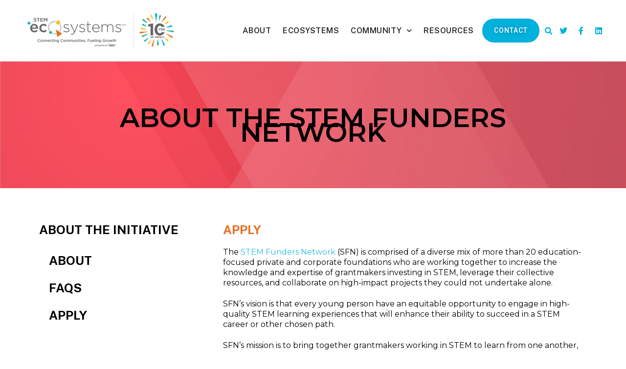

--- FILE ---
content_type: text/html; charset=utf-8
request_url: https://www.google.com/recaptcha/api2/anchor?ar=1&k=6Le3j74UAAAAADLhLrssmWhc-cAGVy_1T-8JNBlq&co=aHR0cHM6Ly9zdGVtZWNvc3lzdGVtcy5vcmc6NDQz&hl=en&v=PoyoqOPhxBO7pBk68S4YbpHZ&size=invisible&anchor-ms=20000&execute-ms=30000&cb=umzd9ffm1zd0
body_size: 48882
content:
<!DOCTYPE HTML><html dir="ltr" lang="en"><head><meta http-equiv="Content-Type" content="text/html; charset=UTF-8">
<meta http-equiv="X-UA-Compatible" content="IE=edge">
<title>reCAPTCHA</title>
<style type="text/css">
/* cyrillic-ext */
@font-face {
  font-family: 'Roboto';
  font-style: normal;
  font-weight: 400;
  font-stretch: 100%;
  src: url(//fonts.gstatic.com/s/roboto/v48/KFO7CnqEu92Fr1ME7kSn66aGLdTylUAMa3GUBHMdazTgWw.woff2) format('woff2');
  unicode-range: U+0460-052F, U+1C80-1C8A, U+20B4, U+2DE0-2DFF, U+A640-A69F, U+FE2E-FE2F;
}
/* cyrillic */
@font-face {
  font-family: 'Roboto';
  font-style: normal;
  font-weight: 400;
  font-stretch: 100%;
  src: url(//fonts.gstatic.com/s/roboto/v48/KFO7CnqEu92Fr1ME7kSn66aGLdTylUAMa3iUBHMdazTgWw.woff2) format('woff2');
  unicode-range: U+0301, U+0400-045F, U+0490-0491, U+04B0-04B1, U+2116;
}
/* greek-ext */
@font-face {
  font-family: 'Roboto';
  font-style: normal;
  font-weight: 400;
  font-stretch: 100%;
  src: url(//fonts.gstatic.com/s/roboto/v48/KFO7CnqEu92Fr1ME7kSn66aGLdTylUAMa3CUBHMdazTgWw.woff2) format('woff2');
  unicode-range: U+1F00-1FFF;
}
/* greek */
@font-face {
  font-family: 'Roboto';
  font-style: normal;
  font-weight: 400;
  font-stretch: 100%;
  src: url(//fonts.gstatic.com/s/roboto/v48/KFO7CnqEu92Fr1ME7kSn66aGLdTylUAMa3-UBHMdazTgWw.woff2) format('woff2');
  unicode-range: U+0370-0377, U+037A-037F, U+0384-038A, U+038C, U+038E-03A1, U+03A3-03FF;
}
/* math */
@font-face {
  font-family: 'Roboto';
  font-style: normal;
  font-weight: 400;
  font-stretch: 100%;
  src: url(//fonts.gstatic.com/s/roboto/v48/KFO7CnqEu92Fr1ME7kSn66aGLdTylUAMawCUBHMdazTgWw.woff2) format('woff2');
  unicode-range: U+0302-0303, U+0305, U+0307-0308, U+0310, U+0312, U+0315, U+031A, U+0326-0327, U+032C, U+032F-0330, U+0332-0333, U+0338, U+033A, U+0346, U+034D, U+0391-03A1, U+03A3-03A9, U+03B1-03C9, U+03D1, U+03D5-03D6, U+03F0-03F1, U+03F4-03F5, U+2016-2017, U+2034-2038, U+203C, U+2040, U+2043, U+2047, U+2050, U+2057, U+205F, U+2070-2071, U+2074-208E, U+2090-209C, U+20D0-20DC, U+20E1, U+20E5-20EF, U+2100-2112, U+2114-2115, U+2117-2121, U+2123-214F, U+2190, U+2192, U+2194-21AE, U+21B0-21E5, U+21F1-21F2, U+21F4-2211, U+2213-2214, U+2216-22FF, U+2308-230B, U+2310, U+2319, U+231C-2321, U+2336-237A, U+237C, U+2395, U+239B-23B7, U+23D0, U+23DC-23E1, U+2474-2475, U+25AF, U+25B3, U+25B7, U+25BD, U+25C1, U+25CA, U+25CC, U+25FB, U+266D-266F, U+27C0-27FF, U+2900-2AFF, U+2B0E-2B11, U+2B30-2B4C, U+2BFE, U+3030, U+FF5B, U+FF5D, U+1D400-1D7FF, U+1EE00-1EEFF;
}
/* symbols */
@font-face {
  font-family: 'Roboto';
  font-style: normal;
  font-weight: 400;
  font-stretch: 100%;
  src: url(//fonts.gstatic.com/s/roboto/v48/KFO7CnqEu92Fr1ME7kSn66aGLdTylUAMaxKUBHMdazTgWw.woff2) format('woff2');
  unicode-range: U+0001-000C, U+000E-001F, U+007F-009F, U+20DD-20E0, U+20E2-20E4, U+2150-218F, U+2190, U+2192, U+2194-2199, U+21AF, U+21E6-21F0, U+21F3, U+2218-2219, U+2299, U+22C4-22C6, U+2300-243F, U+2440-244A, U+2460-24FF, U+25A0-27BF, U+2800-28FF, U+2921-2922, U+2981, U+29BF, U+29EB, U+2B00-2BFF, U+4DC0-4DFF, U+FFF9-FFFB, U+10140-1018E, U+10190-1019C, U+101A0, U+101D0-101FD, U+102E0-102FB, U+10E60-10E7E, U+1D2C0-1D2D3, U+1D2E0-1D37F, U+1F000-1F0FF, U+1F100-1F1AD, U+1F1E6-1F1FF, U+1F30D-1F30F, U+1F315, U+1F31C, U+1F31E, U+1F320-1F32C, U+1F336, U+1F378, U+1F37D, U+1F382, U+1F393-1F39F, U+1F3A7-1F3A8, U+1F3AC-1F3AF, U+1F3C2, U+1F3C4-1F3C6, U+1F3CA-1F3CE, U+1F3D4-1F3E0, U+1F3ED, U+1F3F1-1F3F3, U+1F3F5-1F3F7, U+1F408, U+1F415, U+1F41F, U+1F426, U+1F43F, U+1F441-1F442, U+1F444, U+1F446-1F449, U+1F44C-1F44E, U+1F453, U+1F46A, U+1F47D, U+1F4A3, U+1F4B0, U+1F4B3, U+1F4B9, U+1F4BB, U+1F4BF, U+1F4C8-1F4CB, U+1F4D6, U+1F4DA, U+1F4DF, U+1F4E3-1F4E6, U+1F4EA-1F4ED, U+1F4F7, U+1F4F9-1F4FB, U+1F4FD-1F4FE, U+1F503, U+1F507-1F50B, U+1F50D, U+1F512-1F513, U+1F53E-1F54A, U+1F54F-1F5FA, U+1F610, U+1F650-1F67F, U+1F687, U+1F68D, U+1F691, U+1F694, U+1F698, U+1F6AD, U+1F6B2, U+1F6B9-1F6BA, U+1F6BC, U+1F6C6-1F6CF, U+1F6D3-1F6D7, U+1F6E0-1F6EA, U+1F6F0-1F6F3, U+1F6F7-1F6FC, U+1F700-1F7FF, U+1F800-1F80B, U+1F810-1F847, U+1F850-1F859, U+1F860-1F887, U+1F890-1F8AD, U+1F8B0-1F8BB, U+1F8C0-1F8C1, U+1F900-1F90B, U+1F93B, U+1F946, U+1F984, U+1F996, U+1F9E9, U+1FA00-1FA6F, U+1FA70-1FA7C, U+1FA80-1FA89, U+1FA8F-1FAC6, U+1FACE-1FADC, U+1FADF-1FAE9, U+1FAF0-1FAF8, U+1FB00-1FBFF;
}
/* vietnamese */
@font-face {
  font-family: 'Roboto';
  font-style: normal;
  font-weight: 400;
  font-stretch: 100%;
  src: url(//fonts.gstatic.com/s/roboto/v48/KFO7CnqEu92Fr1ME7kSn66aGLdTylUAMa3OUBHMdazTgWw.woff2) format('woff2');
  unicode-range: U+0102-0103, U+0110-0111, U+0128-0129, U+0168-0169, U+01A0-01A1, U+01AF-01B0, U+0300-0301, U+0303-0304, U+0308-0309, U+0323, U+0329, U+1EA0-1EF9, U+20AB;
}
/* latin-ext */
@font-face {
  font-family: 'Roboto';
  font-style: normal;
  font-weight: 400;
  font-stretch: 100%;
  src: url(//fonts.gstatic.com/s/roboto/v48/KFO7CnqEu92Fr1ME7kSn66aGLdTylUAMa3KUBHMdazTgWw.woff2) format('woff2');
  unicode-range: U+0100-02BA, U+02BD-02C5, U+02C7-02CC, U+02CE-02D7, U+02DD-02FF, U+0304, U+0308, U+0329, U+1D00-1DBF, U+1E00-1E9F, U+1EF2-1EFF, U+2020, U+20A0-20AB, U+20AD-20C0, U+2113, U+2C60-2C7F, U+A720-A7FF;
}
/* latin */
@font-face {
  font-family: 'Roboto';
  font-style: normal;
  font-weight: 400;
  font-stretch: 100%;
  src: url(//fonts.gstatic.com/s/roboto/v48/KFO7CnqEu92Fr1ME7kSn66aGLdTylUAMa3yUBHMdazQ.woff2) format('woff2');
  unicode-range: U+0000-00FF, U+0131, U+0152-0153, U+02BB-02BC, U+02C6, U+02DA, U+02DC, U+0304, U+0308, U+0329, U+2000-206F, U+20AC, U+2122, U+2191, U+2193, U+2212, U+2215, U+FEFF, U+FFFD;
}
/* cyrillic-ext */
@font-face {
  font-family: 'Roboto';
  font-style: normal;
  font-weight: 500;
  font-stretch: 100%;
  src: url(//fonts.gstatic.com/s/roboto/v48/KFO7CnqEu92Fr1ME7kSn66aGLdTylUAMa3GUBHMdazTgWw.woff2) format('woff2');
  unicode-range: U+0460-052F, U+1C80-1C8A, U+20B4, U+2DE0-2DFF, U+A640-A69F, U+FE2E-FE2F;
}
/* cyrillic */
@font-face {
  font-family: 'Roboto';
  font-style: normal;
  font-weight: 500;
  font-stretch: 100%;
  src: url(//fonts.gstatic.com/s/roboto/v48/KFO7CnqEu92Fr1ME7kSn66aGLdTylUAMa3iUBHMdazTgWw.woff2) format('woff2');
  unicode-range: U+0301, U+0400-045F, U+0490-0491, U+04B0-04B1, U+2116;
}
/* greek-ext */
@font-face {
  font-family: 'Roboto';
  font-style: normal;
  font-weight: 500;
  font-stretch: 100%;
  src: url(//fonts.gstatic.com/s/roboto/v48/KFO7CnqEu92Fr1ME7kSn66aGLdTylUAMa3CUBHMdazTgWw.woff2) format('woff2');
  unicode-range: U+1F00-1FFF;
}
/* greek */
@font-face {
  font-family: 'Roboto';
  font-style: normal;
  font-weight: 500;
  font-stretch: 100%;
  src: url(//fonts.gstatic.com/s/roboto/v48/KFO7CnqEu92Fr1ME7kSn66aGLdTylUAMa3-UBHMdazTgWw.woff2) format('woff2');
  unicode-range: U+0370-0377, U+037A-037F, U+0384-038A, U+038C, U+038E-03A1, U+03A3-03FF;
}
/* math */
@font-face {
  font-family: 'Roboto';
  font-style: normal;
  font-weight: 500;
  font-stretch: 100%;
  src: url(//fonts.gstatic.com/s/roboto/v48/KFO7CnqEu92Fr1ME7kSn66aGLdTylUAMawCUBHMdazTgWw.woff2) format('woff2');
  unicode-range: U+0302-0303, U+0305, U+0307-0308, U+0310, U+0312, U+0315, U+031A, U+0326-0327, U+032C, U+032F-0330, U+0332-0333, U+0338, U+033A, U+0346, U+034D, U+0391-03A1, U+03A3-03A9, U+03B1-03C9, U+03D1, U+03D5-03D6, U+03F0-03F1, U+03F4-03F5, U+2016-2017, U+2034-2038, U+203C, U+2040, U+2043, U+2047, U+2050, U+2057, U+205F, U+2070-2071, U+2074-208E, U+2090-209C, U+20D0-20DC, U+20E1, U+20E5-20EF, U+2100-2112, U+2114-2115, U+2117-2121, U+2123-214F, U+2190, U+2192, U+2194-21AE, U+21B0-21E5, U+21F1-21F2, U+21F4-2211, U+2213-2214, U+2216-22FF, U+2308-230B, U+2310, U+2319, U+231C-2321, U+2336-237A, U+237C, U+2395, U+239B-23B7, U+23D0, U+23DC-23E1, U+2474-2475, U+25AF, U+25B3, U+25B7, U+25BD, U+25C1, U+25CA, U+25CC, U+25FB, U+266D-266F, U+27C0-27FF, U+2900-2AFF, U+2B0E-2B11, U+2B30-2B4C, U+2BFE, U+3030, U+FF5B, U+FF5D, U+1D400-1D7FF, U+1EE00-1EEFF;
}
/* symbols */
@font-face {
  font-family: 'Roboto';
  font-style: normal;
  font-weight: 500;
  font-stretch: 100%;
  src: url(//fonts.gstatic.com/s/roboto/v48/KFO7CnqEu92Fr1ME7kSn66aGLdTylUAMaxKUBHMdazTgWw.woff2) format('woff2');
  unicode-range: U+0001-000C, U+000E-001F, U+007F-009F, U+20DD-20E0, U+20E2-20E4, U+2150-218F, U+2190, U+2192, U+2194-2199, U+21AF, U+21E6-21F0, U+21F3, U+2218-2219, U+2299, U+22C4-22C6, U+2300-243F, U+2440-244A, U+2460-24FF, U+25A0-27BF, U+2800-28FF, U+2921-2922, U+2981, U+29BF, U+29EB, U+2B00-2BFF, U+4DC0-4DFF, U+FFF9-FFFB, U+10140-1018E, U+10190-1019C, U+101A0, U+101D0-101FD, U+102E0-102FB, U+10E60-10E7E, U+1D2C0-1D2D3, U+1D2E0-1D37F, U+1F000-1F0FF, U+1F100-1F1AD, U+1F1E6-1F1FF, U+1F30D-1F30F, U+1F315, U+1F31C, U+1F31E, U+1F320-1F32C, U+1F336, U+1F378, U+1F37D, U+1F382, U+1F393-1F39F, U+1F3A7-1F3A8, U+1F3AC-1F3AF, U+1F3C2, U+1F3C4-1F3C6, U+1F3CA-1F3CE, U+1F3D4-1F3E0, U+1F3ED, U+1F3F1-1F3F3, U+1F3F5-1F3F7, U+1F408, U+1F415, U+1F41F, U+1F426, U+1F43F, U+1F441-1F442, U+1F444, U+1F446-1F449, U+1F44C-1F44E, U+1F453, U+1F46A, U+1F47D, U+1F4A3, U+1F4B0, U+1F4B3, U+1F4B9, U+1F4BB, U+1F4BF, U+1F4C8-1F4CB, U+1F4D6, U+1F4DA, U+1F4DF, U+1F4E3-1F4E6, U+1F4EA-1F4ED, U+1F4F7, U+1F4F9-1F4FB, U+1F4FD-1F4FE, U+1F503, U+1F507-1F50B, U+1F50D, U+1F512-1F513, U+1F53E-1F54A, U+1F54F-1F5FA, U+1F610, U+1F650-1F67F, U+1F687, U+1F68D, U+1F691, U+1F694, U+1F698, U+1F6AD, U+1F6B2, U+1F6B9-1F6BA, U+1F6BC, U+1F6C6-1F6CF, U+1F6D3-1F6D7, U+1F6E0-1F6EA, U+1F6F0-1F6F3, U+1F6F7-1F6FC, U+1F700-1F7FF, U+1F800-1F80B, U+1F810-1F847, U+1F850-1F859, U+1F860-1F887, U+1F890-1F8AD, U+1F8B0-1F8BB, U+1F8C0-1F8C1, U+1F900-1F90B, U+1F93B, U+1F946, U+1F984, U+1F996, U+1F9E9, U+1FA00-1FA6F, U+1FA70-1FA7C, U+1FA80-1FA89, U+1FA8F-1FAC6, U+1FACE-1FADC, U+1FADF-1FAE9, U+1FAF0-1FAF8, U+1FB00-1FBFF;
}
/* vietnamese */
@font-face {
  font-family: 'Roboto';
  font-style: normal;
  font-weight: 500;
  font-stretch: 100%;
  src: url(//fonts.gstatic.com/s/roboto/v48/KFO7CnqEu92Fr1ME7kSn66aGLdTylUAMa3OUBHMdazTgWw.woff2) format('woff2');
  unicode-range: U+0102-0103, U+0110-0111, U+0128-0129, U+0168-0169, U+01A0-01A1, U+01AF-01B0, U+0300-0301, U+0303-0304, U+0308-0309, U+0323, U+0329, U+1EA0-1EF9, U+20AB;
}
/* latin-ext */
@font-face {
  font-family: 'Roboto';
  font-style: normal;
  font-weight: 500;
  font-stretch: 100%;
  src: url(//fonts.gstatic.com/s/roboto/v48/KFO7CnqEu92Fr1ME7kSn66aGLdTylUAMa3KUBHMdazTgWw.woff2) format('woff2');
  unicode-range: U+0100-02BA, U+02BD-02C5, U+02C7-02CC, U+02CE-02D7, U+02DD-02FF, U+0304, U+0308, U+0329, U+1D00-1DBF, U+1E00-1E9F, U+1EF2-1EFF, U+2020, U+20A0-20AB, U+20AD-20C0, U+2113, U+2C60-2C7F, U+A720-A7FF;
}
/* latin */
@font-face {
  font-family: 'Roboto';
  font-style: normal;
  font-weight: 500;
  font-stretch: 100%;
  src: url(//fonts.gstatic.com/s/roboto/v48/KFO7CnqEu92Fr1ME7kSn66aGLdTylUAMa3yUBHMdazQ.woff2) format('woff2');
  unicode-range: U+0000-00FF, U+0131, U+0152-0153, U+02BB-02BC, U+02C6, U+02DA, U+02DC, U+0304, U+0308, U+0329, U+2000-206F, U+20AC, U+2122, U+2191, U+2193, U+2212, U+2215, U+FEFF, U+FFFD;
}
/* cyrillic-ext */
@font-face {
  font-family: 'Roboto';
  font-style: normal;
  font-weight: 900;
  font-stretch: 100%;
  src: url(//fonts.gstatic.com/s/roboto/v48/KFO7CnqEu92Fr1ME7kSn66aGLdTylUAMa3GUBHMdazTgWw.woff2) format('woff2');
  unicode-range: U+0460-052F, U+1C80-1C8A, U+20B4, U+2DE0-2DFF, U+A640-A69F, U+FE2E-FE2F;
}
/* cyrillic */
@font-face {
  font-family: 'Roboto';
  font-style: normal;
  font-weight: 900;
  font-stretch: 100%;
  src: url(//fonts.gstatic.com/s/roboto/v48/KFO7CnqEu92Fr1ME7kSn66aGLdTylUAMa3iUBHMdazTgWw.woff2) format('woff2');
  unicode-range: U+0301, U+0400-045F, U+0490-0491, U+04B0-04B1, U+2116;
}
/* greek-ext */
@font-face {
  font-family: 'Roboto';
  font-style: normal;
  font-weight: 900;
  font-stretch: 100%;
  src: url(//fonts.gstatic.com/s/roboto/v48/KFO7CnqEu92Fr1ME7kSn66aGLdTylUAMa3CUBHMdazTgWw.woff2) format('woff2');
  unicode-range: U+1F00-1FFF;
}
/* greek */
@font-face {
  font-family: 'Roboto';
  font-style: normal;
  font-weight: 900;
  font-stretch: 100%;
  src: url(//fonts.gstatic.com/s/roboto/v48/KFO7CnqEu92Fr1ME7kSn66aGLdTylUAMa3-UBHMdazTgWw.woff2) format('woff2');
  unicode-range: U+0370-0377, U+037A-037F, U+0384-038A, U+038C, U+038E-03A1, U+03A3-03FF;
}
/* math */
@font-face {
  font-family: 'Roboto';
  font-style: normal;
  font-weight: 900;
  font-stretch: 100%;
  src: url(//fonts.gstatic.com/s/roboto/v48/KFO7CnqEu92Fr1ME7kSn66aGLdTylUAMawCUBHMdazTgWw.woff2) format('woff2');
  unicode-range: U+0302-0303, U+0305, U+0307-0308, U+0310, U+0312, U+0315, U+031A, U+0326-0327, U+032C, U+032F-0330, U+0332-0333, U+0338, U+033A, U+0346, U+034D, U+0391-03A1, U+03A3-03A9, U+03B1-03C9, U+03D1, U+03D5-03D6, U+03F0-03F1, U+03F4-03F5, U+2016-2017, U+2034-2038, U+203C, U+2040, U+2043, U+2047, U+2050, U+2057, U+205F, U+2070-2071, U+2074-208E, U+2090-209C, U+20D0-20DC, U+20E1, U+20E5-20EF, U+2100-2112, U+2114-2115, U+2117-2121, U+2123-214F, U+2190, U+2192, U+2194-21AE, U+21B0-21E5, U+21F1-21F2, U+21F4-2211, U+2213-2214, U+2216-22FF, U+2308-230B, U+2310, U+2319, U+231C-2321, U+2336-237A, U+237C, U+2395, U+239B-23B7, U+23D0, U+23DC-23E1, U+2474-2475, U+25AF, U+25B3, U+25B7, U+25BD, U+25C1, U+25CA, U+25CC, U+25FB, U+266D-266F, U+27C0-27FF, U+2900-2AFF, U+2B0E-2B11, U+2B30-2B4C, U+2BFE, U+3030, U+FF5B, U+FF5D, U+1D400-1D7FF, U+1EE00-1EEFF;
}
/* symbols */
@font-face {
  font-family: 'Roboto';
  font-style: normal;
  font-weight: 900;
  font-stretch: 100%;
  src: url(//fonts.gstatic.com/s/roboto/v48/KFO7CnqEu92Fr1ME7kSn66aGLdTylUAMaxKUBHMdazTgWw.woff2) format('woff2');
  unicode-range: U+0001-000C, U+000E-001F, U+007F-009F, U+20DD-20E0, U+20E2-20E4, U+2150-218F, U+2190, U+2192, U+2194-2199, U+21AF, U+21E6-21F0, U+21F3, U+2218-2219, U+2299, U+22C4-22C6, U+2300-243F, U+2440-244A, U+2460-24FF, U+25A0-27BF, U+2800-28FF, U+2921-2922, U+2981, U+29BF, U+29EB, U+2B00-2BFF, U+4DC0-4DFF, U+FFF9-FFFB, U+10140-1018E, U+10190-1019C, U+101A0, U+101D0-101FD, U+102E0-102FB, U+10E60-10E7E, U+1D2C0-1D2D3, U+1D2E0-1D37F, U+1F000-1F0FF, U+1F100-1F1AD, U+1F1E6-1F1FF, U+1F30D-1F30F, U+1F315, U+1F31C, U+1F31E, U+1F320-1F32C, U+1F336, U+1F378, U+1F37D, U+1F382, U+1F393-1F39F, U+1F3A7-1F3A8, U+1F3AC-1F3AF, U+1F3C2, U+1F3C4-1F3C6, U+1F3CA-1F3CE, U+1F3D4-1F3E0, U+1F3ED, U+1F3F1-1F3F3, U+1F3F5-1F3F7, U+1F408, U+1F415, U+1F41F, U+1F426, U+1F43F, U+1F441-1F442, U+1F444, U+1F446-1F449, U+1F44C-1F44E, U+1F453, U+1F46A, U+1F47D, U+1F4A3, U+1F4B0, U+1F4B3, U+1F4B9, U+1F4BB, U+1F4BF, U+1F4C8-1F4CB, U+1F4D6, U+1F4DA, U+1F4DF, U+1F4E3-1F4E6, U+1F4EA-1F4ED, U+1F4F7, U+1F4F9-1F4FB, U+1F4FD-1F4FE, U+1F503, U+1F507-1F50B, U+1F50D, U+1F512-1F513, U+1F53E-1F54A, U+1F54F-1F5FA, U+1F610, U+1F650-1F67F, U+1F687, U+1F68D, U+1F691, U+1F694, U+1F698, U+1F6AD, U+1F6B2, U+1F6B9-1F6BA, U+1F6BC, U+1F6C6-1F6CF, U+1F6D3-1F6D7, U+1F6E0-1F6EA, U+1F6F0-1F6F3, U+1F6F7-1F6FC, U+1F700-1F7FF, U+1F800-1F80B, U+1F810-1F847, U+1F850-1F859, U+1F860-1F887, U+1F890-1F8AD, U+1F8B0-1F8BB, U+1F8C0-1F8C1, U+1F900-1F90B, U+1F93B, U+1F946, U+1F984, U+1F996, U+1F9E9, U+1FA00-1FA6F, U+1FA70-1FA7C, U+1FA80-1FA89, U+1FA8F-1FAC6, U+1FACE-1FADC, U+1FADF-1FAE9, U+1FAF0-1FAF8, U+1FB00-1FBFF;
}
/* vietnamese */
@font-face {
  font-family: 'Roboto';
  font-style: normal;
  font-weight: 900;
  font-stretch: 100%;
  src: url(//fonts.gstatic.com/s/roboto/v48/KFO7CnqEu92Fr1ME7kSn66aGLdTylUAMa3OUBHMdazTgWw.woff2) format('woff2');
  unicode-range: U+0102-0103, U+0110-0111, U+0128-0129, U+0168-0169, U+01A0-01A1, U+01AF-01B0, U+0300-0301, U+0303-0304, U+0308-0309, U+0323, U+0329, U+1EA0-1EF9, U+20AB;
}
/* latin-ext */
@font-face {
  font-family: 'Roboto';
  font-style: normal;
  font-weight: 900;
  font-stretch: 100%;
  src: url(//fonts.gstatic.com/s/roboto/v48/KFO7CnqEu92Fr1ME7kSn66aGLdTylUAMa3KUBHMdazTgWw.woff2) format('woff2');
  unicode-range: U+0100-02BA, U+02BD-02C5, U+02C7-02CC, U+02CE-02D7, U+02DD-02FF, U+0304, U+0308, U+0329, U+1D00-1DBF, U+1E00-1E9F, U+1EF2-1EFF, U+2020, U+20A0-20AB, U+20AD-20C0, U+2113, U+2C60-2C7F, U+A720-A7FF;
}
/* latin */
@font-face {
  font-family: 'Roboto';
  font-style: normal;
  font-weight: 900;
  font-stretch: 100%;
  src: url(//fonts.gstatic.com/s/roboto/v48/KFO7CnqEu92Fr1ME7kSn66aGLdTylUAMa3yUBHMdazQ.woff2) format('woff2');
  unicode-range: U+0000-00FF, U+0131, U+0152-0153, U+02BB-02BC, U+02C6, U+02DA, U+02DC, U+0304, U+0308, U+0329, U+2000-206F, U+20AC, U+2122, U+2191, U+2193, U+2212, U+2215, U+FEFF, U+FFFD;
}

</style>
<link rel="stylesheet" type="text/css" href="https://www.gstatic.com/recaptcha/releases/PoyoqOPhxBO7pBk68S4YbpHZ/styles__ltr.css">
<script nonce="q17Zo4zL1HPt7rhGibITgg" type="text/javascript">window['__recaptcha_api'] = 'https://www.google.com/recaptcha/api2/';</script>
<script type="text/javascript" src="https://www.gstatic.com/recaptcha/releases/PoyoqOPhxBO7pBk68S4YbpHZ/recaptcha__en.js" nonce="q17Zo4zL1HPt7rhGibITgg">
      
    </script></head>
<body><div id="rc-anchor-alert" class="rc-anchor-alert"></div>
<input type="hidden" id="recaptcha-token" value="[base64]">
<script type="text/javascript" nonce="q17Zo4zL1HPt7rhGibITgg">
      recaptcha.anchor.Main.init("[\x22ainput\x22,[\x22bgdata\x22,\x22\x22,\[base64]/[base64]/[base64]/ZyhXLGgpOnEoW04sMjEsbF0sVywwKSxoKSxmYWxzZSxmYWxzZSl9Y2F0Y2goayl7RygzNTgsVyk/[base64]/[base64]/[base64]/[base64]/[base64]/[base64]/[base64]/bmV3IEJbT10oRFswXSk6dz09Mj9uZXcgQltPXShEWzBdLERbMV0pOnc9PTM/bmV3IEJbT10oRFswXSxEWzFdLERbMl0pOnc9PTQ/[base64]/[base64]/[base64]/[base64]/[base64]\\u003d\x22,\[base64]\\u003d\x22,\[base64]/Cj0PCnWwdwrXDsibDo1zCscKAXMOYwoRPwrLCg1/ChH3Dq8KTDjDDqMOMXcKGw4/DomNzKE/CoMOJbW3Cs2hsw4DDvcKoXWzDs8OZwowmwrgZMsKDAMK3d3rChmzChDchw4VQRF3CvMKZw6rCtcOzw7DCpsOzw58lwotMwp7CtsKMwqXCn8O/wqA4w4XClTbCq3Z0w53DtMKzw7zDocOhwp/DlsK/M3PCnMKNU1MGCMKAMcKsOgvCusKFw7hBw4/[base64]/DqsKUDsOHw7BHVibCmw7CuQ7Cpn8LYQ/CpVfDvsOUYWQsw5FowqzClVt9djkfRsKjDTnCkMOdScOewoFWR8Oyw5oUw5jDjMOFw5s5w4wdw68zYcKUw5IIMkrDmQlCwoYHw4vCmsOWBxUrXMO1ATvDgX7CkxlqNx8HwpBxwr7CmgjDrwTDiVR/[base64]/CosKfwq4rwrLDk0hSw6g/[base64]/CvV7CvsKAWW/Ds8OSwoQxABrCisKuJMOeAMKaw7bCr8O8XjjCinjClMKqw7sDwrBNw7t0TnV9ABp/wpzCjC7Dny1fYydlw5srUSAAPcOfYCJvw4cCKAw+wrQhKMKXWsKVfTvDlWnDpcKmw5XDjnHCicObC0UDNV/CvcKBw7vDl8KgbcOnBsOJwrLCslrDnMK1KnPCisKaH8OtwqbDlMO4QwHDgzjDn3rDm8O0UcOYQ8O9ecOswqIFG8OVwpHDk8O+U3HCoQYNwoLCvnYjwqx0w53DucKuw7YhMMOlw5vDhF/[base64]/w73DjMKzwqPCpn4nF8OceVJTw5LCh8KiwrrDj8OCwpvCssKnwrMrw4hkZcKqwr7ChCEJflBiw5UYU8KpwoXCkMKjw4R1wrHCm8ONdMKKwqLCscOZVVbCnMKawrkSw4sww4RwJXMcwrFNYC0OIcOibW/DnwcpPXNWw47Du8OJLsK5VsOLwrhZw5tnw7HDpsOgwrPCtcOSNy7Cr03DnSoRcUnDpMK6wpcpRxtsw7/CvAR3wonChcKHPsO4woMxwrVawpd8wrd7wrbDskfCmFPDpyzDjC/CmS5dPsOoIsKLXWXDoA/DgS4aDcKswq3CpMKmw7Q9esOHLsOrwoPCmsKfBG/DjMOnwpQ7wrdGw7bCj8OHRmTCssKMDMOdw6fCnMK+woQEwpAtLxPDssKiJ1jCvh/Ch1gVR2JKUcOlw4fCgE1BHkXDgcKNK8OsEsOkOhw2cmo9Kg/CplfDpcKfw7rCuMK7wpBOw7rDnzbChw/Ckw7ChcO0w6vCqsOewq42wroAKxdARmx9w6LDhV/[base64]/DvVjDpmQ3wroIfMO/w6xXw6DCnsOnJsKFwr/CkxQHw5c2MMKWw4kCa301w47CoMKDDsOtw6AfZgDCp8OiTsKbw4fCu8Opw5dmBsOhwoHClcKOXsKeVCPDnsORwqLCtxzDmBXCtMO8wo7CuMO2QsOZwpLChcOyYXrCsW/CoRDDhsOTwoEYw4LDoXUtwo9iwrBRTMKywqjDtyXDgcKnBcKDHDJQP8KAOyzDgcOFCz80GcOEIcKow69Nwp/[base64]/[base64]/CvsKFw7PCmcOKw7XCqMOJdcKHwrDDik7DiQXDsMORf8KmN8KPPStlw6PCl1/Dr8OIHsOCbcKFJBorQsOYdcOudFTCjQVcW8KAw7TDqMO5w7TCunQyw50rw65+w5Zwwr/[base64]/DpCBpbMKfSMOBwrXDt8OLCsK8wo7CgFPCvsOsU28+eRQ+cU/[base64]/CjMOjNTzCkDYIR8OHGyfCl8KhEMOxR3PClsODd8O6HcKowpPDphsDw5Qpwr3Du8OjwrRdfQfCmMOXw4syGTBSw4FNMcOXISzDn8OUS3tLw7rDvXAoBcKeX2HDicKLw5PCvTrDrVHClMKswqPCgnQIFsKTFF/[base64]/Dp8KIwoMTw5jCgTnCuMOIwozCpcKSwqoSAGHCg21+VsK/XMKWWMKdPsO4bsKxw4JmLFHDv8KEXsOzcAZrBcK+w7Y1w5zDvMOtwpMeworDqMO9w4zCi0ZudWVTRg4WJDTDhcKOw5HCmcOdNw5aVDHCtsK0HFNCw6ZSZGJ/w7skcxxWKsOZw4TCnwsVWMOPb8O9X8K7w5V9w4/[base64]/DtsKZw7DDqChKwrAoFMKPw715NcKswr3Co8KNSMK+w6ADfXU4wrPDsMOFXzDDp8K9w6NVw6bDgH4Rwq9MMMKSwq/CtcO7OMKZBzfCsyBJan3CqsKOJH/DhWLDh8KBwqDDgcO9w545TTTCpT7Cp3g/wo17acKtDsKOIkTCoMOhwokqwqc/KEvCrRbCuMKyRUpwNTt6GRfCpMOcwqwJwoTDs8KjwooyWBctaRoOecK/UMOnw58rKsKBwrgrw7UXw43DvFnCpgjCo8O9GkVywprCn21lwoPDlcK/w5xNw6RHEsO0w713MsKcw740w4XDkcOQaMKuw4rDksOua8KGSsKHWMOxEQvCuArDhBx/w7zCtBV+E1nCgcOzLsOhw61awq0SUMOKwqLDu8KaWAbCqgd0wq7DgxXDsEslwrlbw6fCplIudQI/w57Dg10VwqPDhsK4w74XwqE9w6zCgsKpSAg+C0zDq1ZQVMO7DsOgKXrCtMO5BnZXw5/[base64]/DicKld07CrMKvYyNDbXh4wrbCrCbDlArDv0R+ScKlWSzCi0NmX8KtEcOJHMOKw5DDmsKYJFIqw4zCtcOhw58tQTV4fHDCoxc6w7XDhsKDAEzDk3McD0/Dmg/DosOHBl9HbHTCi1hIw5hZwo7ChMOAw4rDoVTDicOFLMOpw7nDiAMtwovDtX/CvGFiD3bDvAtcwowYG8Kqw4Ivw5Zlwoscw4Mew55NEMKvw4hOw4vDnxk/Cg7Cu8KyXsK8AcKew4hdGcOTbyPCgwMrwpHCtg3DtwJBwogow6khWQY6CRLCnxHCn8OyRcOgVhfDvsKDw7JsHDNgw73CvsOSdiPDkUVhw7TDkcKowqjCo8KtA8Knfks9YQNXwo4ow6Vkw6hZwovCr27Dn3zDoi5Zwp/Dil0Iw7RuS3R4w6fCshLDjcKGKxoCOlTDoXPCrcK2Fn/[base64]/DjhzCjDTDp8KfUUrDvjDDsMOfVRpBwpMFwo9ARMOlRXFsw43CgSLCkMKaP33CjnTCg2tDwq/DgBfCkMODwrrDvh1vEMKodcKuw7B0UcKfw70FSMK1wqrCkjhUYw08DE/Dmh5LwqQYe3ZNbRUUw5cqw7HDizR2Y8OuRgTDqQ3Cn0TDtcKqXsK8w4xzcBIqwpodfHkbWMOiTEwqwpTDoHBewrVxb8K0KAsMEMOXwr/DrsOLwovDnMO9NcOTwrYoQcKHw53DlsOywpLCm2kgRjzDgGU8wrnCsX/DszwHwqksFsOPwqDDksOkw6/CocOBV2fDgDphw6/DsMOjM8Otw5w7w4/DrEHDqQrDhVfCrF5efsOJDCvDhDY+w7bDi283wq9jw4JtKk/[base64]/CusK2GXXCi8KgwrjClEDDlmXDicOxbUIjYMK5wpNbw5jDgk3Dm8OOIcKHfTjDulzDrsKobMOCD0Mtw7tAeMKPw4BcEsKgC2F8wrvCjMKSwphnwqRncCTDvQ46wp7DkcOGwrfDlsKuw7J4QR/DqcKZLUgawpjDkcKZG207LsObwprCsRTDlsO1f2sHwpLCv8KWJMOkYWXCrsO7w7vDvsKRw6XCvGBXwr1edRd3w4lVD2ssDCDClsOzFkvClmXCvUPDpcODC2nCmsK/MzLDhHLCgXgEE8ONwqjDqkPDu0smJk7DsnzDrsKCwr9lPUkKasOQXsKRwqzCt8OJJyzDuDHDscOXHMKFwr7DkcKXfk3DjWLDqVx6woTDtsKvP8OKTSpgUELCv8KHAMOhdsOEVnrDssKfbMKVGBPDsyLCtMOnOMOnw7Uowq/CpcKOwrfDqCFJNFXDrDRqwqvCuMO9TcKfwo7DvDTCmsKjwq7CicKFG0rDi8OiMl0hw7UXHHLCkcOiw4/DisOXP3pFw4I2worDhXlRwp44L0/DlgdNw5LChw3DsiDCqMKuBDTDosOswpDDk8Kdw5x2QSAQw5ImDsK0Q8OCAFrCgMKww7TDtMOGO8KXwrM/A8KZwrDCg8KUwqldJcOSAsKSFxfDuMOCw6Q/w5RGwqPDunfCrMOuw5XDpTDDh8KlwqfDusK/[base64]/CllIuwp87wqrCgizChxnCvcK7w6M3wp/DgFzClsKrw5fCqQrDpsKdfsOXw4ALUWnCtMKoTyYewr1nw4nChcKrw73Do8OpZsKmw5t1czjDmMOYacK/f8OSfcOpw6XCtxPCisKRwrbChwp8aWdZw41CZFTClcKFMSpYMXobw6ICw7vDjMOZIBjDgsOWKDXCucOAw6/DlQbCrMOpdMOYQ8Kmw7QSwq8nw5HCqXjCtFPDtsKAw7VAA2RdLcOWwonDmkfCjsKcCjPCoks8wpPDo8OcwoQjw6bCmMOjw7rCkAnDnlYSaU3CtxUbI8KBf8Onw50zDsKXSMOiRkh/w7PCtMOOax/[base64]/w4gzDcOew7PCjnHChcOmXMKew6fDpQpkcFDDr8OEwrvDkWkVL3bDlcK2fcO6w5lowofDqMKLY1XDjU7Cuh/Cg8KcwpjDuHtxTcOiCsOCOcKewqZowpTCqjrDg8Ofwog9DcK3PsKbU8KTAcKew7xkwrxvwqdTDMOpwqfDtcOaw5F+w7XDk8ODw4tpwpYkwpEvw4PDr34XwpkFw7fDrcKSwpDDpDDCq2DChDbDnlvDkMOFwoTDisKtwq1HZwQ8AAhMfW/CmSTDrsO6wqnDl8KaWsKLw5VdKCfCsnswDQPDpEpuasOFNcKIDzjDjyfCqhfDhETDvzrDvcOKJ2ssw6rDvsOvMXnCjsKMbsO2woB/wqfCicOhwpDCqMOLw6DDocOhD8K1V2fDuMKGTXIKw5rDijvClMKNEcK/wrcfwqXDtsOAw4Ivw7LCjlATYcOlwoMCUFcdCjghdFVvacOKw4kGVwPDgFDCkxA9GVXCkcO8w5tSEHhwwpYcRUdzPAp7w6l/w5YOwrg8wpDCkz7DoHzCnSjCoxzDkkJTNTUXV1XCojxQN8OawrLDrU3Cq8KlLcO1HMO5w6jDuMKeKsKwwrxkwrrDlhTCu8KFdWZROAEgw6U/DDNNw6kew6s6CcKZLMKcwrY+FxHCuBDDiQLCmsOdw6IJSQUYw5HDmMKDFcKlF8KfwqrDgcKTWld+EADCh37ChsKTSMOtesKPL1vCp8KuSsO7ZsKMCcO/[base64]/DiMKwZDNWR8OcMSIFT8K9w7/DkiUXwolxI0nCmW8gZl3DnsOVw53DpMKqLQ/CnlZ3Jz7CrmfDgsKgHmPCnA0Vw73CgcKcw6bCuznDu2M+w5/[base64]/w4c6w53ChcOicsK+wr4gwqUOG0BPwpNNRQ/ChiXCgnjDjnLDhSrDvVFqw6DCvQLDtsOGw6LCtyXCrcOKawZywqR+w449w47DqcO1UnMRwp0qwqIGfsKPUMOWXcOnb2VrUMOqbTXDm8KIfMKrbixUwp/Dm8OUw6jDvcK7B0gDw5kwBxvDtmHDgcO/A8KTwqrDq2jCgsOZwrUlw6QfwqMVwooMw47DlhFYw4MMcGR6woTDisKnw73CtcO/wqPDucKKw5IzF30uacK2w6gbSHlrOhBfOQ3CksKpw5YEAsKxwpwAdcKmBGjClxDCqMKbwqPDngUew4PDoVJXRcKfwo7DkEwjGMOaV3LDq8KVw57Do8K6ccO5V8Odwr/[base64]/DocOww55zNALCg8OXM3Z/EmE8GcO/wq5Nwr9jNBNZw5ZFwqfCgMKXw5XCjMO+wo1iL8Kvw5Ndw4nDjMOaw7g/ZcKrSCDDtMOmwoldEMK9wrfDmMOgYsKxw5haw45Jw7hTwpLDrMKBw4QAw5nDlGDDkF0Hw63DpUDCriBDTEzDp2LDo8Osw7rCj2jCusKBw4fCiHXDvsOFIcOEw6DCkcOtOwxNwozCvMOpXV/DqlFdw5vDnAYhwoAMG3fDmzxkw71NDwPDn0rDvzLDtAJeY3RPK8OZw60BG8KxPHHDrMObwpXDh8ONbMOKe8KvwoXDiwfDucOiaDcyw7HDmX3DgcKFSsKNAcKMw7HCt8KcCcK/wrrChMOBS8OYwrnCosKewpLDoMO+XixVw4/DhwTDmMKMw4JdNcKNw4xXdcOGD8ObQHHCn8OEJcOYLMOawqsWfsKowpjDvmRlw40yDTBhN8OcSCrCiF4SP8Olb8Olw7TDiTPCnHjDk0wyw7jDrUAcwqbDqSBafDvDkcONw6sOw4llHT3CnH90worCsWccFVrDmsKCw5bDgzdTRcOYw5k/w7XCg8Kdw4vDmMOxI8K2wpQzCMORAsKtQMONYHQFwonCvcKfKsKjXzRdSMOeRS/[base64]/wpp2w4gzViNdw4/DiWxbw41zI8ODw6Y8wprCg0/CvjFbRMOzw5hVwr9OWMOmwpfDqDXDgSTDjcKJw63DmWlJTxRiwqjDoxkIwqjClx/CpQjCtmcywrhGIcKMw5kEwqFxw5QBMcKZw6XCocKWw75gWB7DpcO2PHYBXMKeDMOCdxrDisOOOMK+JQ10YcK8bEjCucOSw7fDs8OoDCjDtMOTw67DpcKsZzMGwqvCg2XCnnEtw6N4AsKkw48ew6ATZsKkw5bCkAjDlFl/wq3CgMOWPmjCksKyw64iAcO0Py3Ds2TDk8OSw6PCgzjCqMKYcwrDpR7CmhUzXMOVw4EDw4Rnw7g5wrMgwrACTVZSLGQXTcKYw6rDssKjXU3Do2jCtcOZwoJQwpHDmMK8dyLCvHpXS8OHI8OmNzXDrXt3PsOwDDXCs0/DoH8GwppBfVbDswhhw7Y0QgbDtWrDi8KtTRPCoXPDvGjDpcONGHo1PWYTwpFMwp8VwrFLaghtw5HCosKrw5/DtT4bwpo5wpPDg8Ksw6EAw5/[base64]/ZQcUF8OPGsO3w53DvEbDkMOiaMKWw5UFwpTCmcKmw4HCokLDg3HCoMOnw4zDsxXCiG7Ds8O3wp8uw7U6wqVMCE4aw6vDgMOqw7IWw6jCisKKWMOow4pHW8KEw5IxE0bDpWNQw79ow7sDw7Jhwp7DvsO5Ox/CimbDpxXDsT7Dh8OawoPClcOUZMOyUMOoXX19w65Xw57CuEPDncO2CsO+w4Rhw77DgiV3H2fDkzHCkjYxwovDgC4aIDXDo8K9ZhNWw4RNYsKvIVjDqxJPL8OHw7FRw4PDgcKcTj/DjcKywrRZBMOcXn7DuQEAwrRfw5l5LUQdwpLDuMOVw5IYLGNgVB3DkMK+J8KbXMO5wqxFKjgNwqYbw6nCjGcNw6jDhcKUAcO6NsKCG8KpQ27Cm0VKf2HDocOuwpFPGcKlw4TDs8K5dG/Dk3vDrMKAF8O+wr0XwqPDscO4wr/DlsK5Q8Ozw5HDu3FAWMO9wrvCvcOvbw3DrHh6FsKbLzFxw5LDi8KTbWbCuSkXQcOUwotLTkZbUl/Dm8KXw4V7YsK+cl/[base64]/wp97ShzCq8O7wpzCv0rDgjvCs8K3S8KawqPDol/Dp1vDmXTCtHgewrU3RMKlw7TCisOnwpsJwq3DoMK8ZyovwrtAecK9Ijt7wrx7wrrDuEIGLg/CiCjCtMKew6dDZMOXwp0qw7cFw4jDhcKmKlpxwo7CmVo7SMKsfcKCM8OgwprCmXc5UMKiw7HCjMONRkRdw53DtsObwq1IcMKVw7bCszVFVnvDpg/[base64]/[base64]/[base64]/DuW7DhMOqwqE+wqvCkEwEUgpUwqvCvmQWIBNGPmjCuMOpw5IhwrIUw6AybMOUAMOkw6dewoInWiLDrsOIwqwYw5vCvGNuwpUjQsOrw6LDgcKLT8KDGmPDpMKXwo3DuTxvd2gqwo4aFsKNGcKdWB/Cs8Oww6jDkMKiHcO3NgADG1J1wrnCtiA+w6DDoFHClHI2wofCs8OPw7HDjmvDqsKfCnw5G8K2w4XDo15Lw77DucO1wpbCtsKyRSnChkR/diNaJFHDs07CpDTDpBw0wrUKw5vDkcO+AmEPw4rDicO/wqUgU3XDjMKjXMOCUcO0A8Kbw4F4BG1mw5JWw4vDtlzDsMKlWsKQwqLDnsKSw4zDnyBuamNbwpMFJcOXwr9yPwnDhUbCisOvwoHCosOkw7PCrMOiBHjDr8Kyw6LCs2/CosKGKFHCosOqwonDrUnDkTpUwogRw6rCssOMZlQfLmXCssO/[base64]/w6p9IsKlwrQmByloJyfCuT7CsV9xXsOBw4Z+CcOawoQ1fgjCjXcXw6TCoMKKKsKtEcKLJ8ODw4PCh8Onw4tFwplSQcKudAjDp09swrnDjS/[base64]/ES3CrMKKwqptZjPCs0LCtH3Crk7DtDEmw5NZw4nCjUzCoglkRcOVYC4Pw4jChsKTLnDCtjzDvMOSw5MlwocIw7UIbAjChSbCrMOSw6tYwr8AcWsKw6UwGMO/Z8OZYMOYwq5Bw7zDpRE7wpLDs8KIRlrCm8Kww710worClsK4LMOKDwTChXzDgWLCnzrCkDbDh1xwwrNwwqPDs8Obw40DwoViYsOjBzMBw77CrsOswqLDg19IwoQ9w6HCqsKiw6VRb33CkMONV8O4w7Vzw7DCh8KNT8KqdVtIw7xCIg8tw6fDpEjDpT/CqcKyw65vGXfDscKOCMOmwrhQKn3DusKVP8KNw4XCmcODXcKcOgAPT8KaDzMWwoHDv8KDCcOKw6swP8K4O0UiRnRYwqZeT8KRw5fCskTCoAjDqEgEwo7Ct8OHw6LCv8OobMOCQSMMwoA9w4M/VMKnw7dBCAdkw6ldSV0zbsOUw7XCk8OTecKUwqXDqRfDkDTClQzCqgNseMKEw7s7wrodw5grwqAEwoHCnSfCiHJrPSVtbzDCnsOrZMOPQn/CjMK0wrJCegc3KsOfwpc7LX43wqEAHMKywqU3BxDCtkXCmMKzw6ZwYcKrMsKSwpzCj8KkwoUbGcKNc8OHYcK+w5slXcKEGxR9DsKmKU/ClcO6wrUACMOhBHvDrsKxwqnCsMKowqdLIVVoJUsBwoXClyAhw4oYOWbDoCHCmcKQDMOzwonDrEBYSn/[base64]/DkQRhXS/Cp2LClDwpZsOjw6bClcK1KD1NwqcAwrxUw4FOXTg7woYcwqvClgDDrsKuFUobC8OQO2UYwp4OIGY5Mns9QVtYJMKTZsOgUsO4PB3CtirDplhFwooqCW46wp/[base64]/[base64]/BMKnUG8aw55Ow5TCn8Ozf8OVw4lvYMOwMMOSHh09wqvDmcKWLMKAS8OXD8OcEsKOSsKzR1wZf8Ocwqw9wq/DnsK9w7B/fQTChsOqwpjCiDUJS046wpDDgFQtw5DCqDDDsMO0w7pDcBnCk8KACzjDuMOxb0fCoRnCu2ZzL8KGw4HDpMKLwq5QLMO6RMK/wp0Lw7nCgWEFXsOPVsOTVioZw4DDhF5iwoozKsK+UsOzKk3DuGIUEcOWwo3CjinCu8OnaMO4Q1UZLXw+w614JirDmGQ5w7bDpn7CgH1LSDbCmSnCmcOPw6ALwobDrMKWMsKVdSZCAsOewr53aHfDr8K2YcOTwpDCmQ14AMOGw7ACWsK/[base64]/CgBtTw5N4wqlsw6FXwpzCoihowoh0BG7DhcOFFijDsUTDp8OOMcOgw41Rw74ZIMKuwqvCi8OTBXrCkjtlHhjCkR52wqZhwpzDgE4JOFLCu1c3XcKrbXJPw5gMMg5rw6LDlMO3ORZHwqNaw5ppw4Y4ZMOaWcOGwofCicKpwpXDssOkw6NEw5zDvQcRw7rCrT/Cm8OUPQXCizXCr8OLI8OEHQMhw5sUw4xZDW3CrSQ+wqMRw6ZxW0QGa8OrCcOjYsKmPMOdw4hqw5DCosOEDE3CjS1xw5YPFcK4w53DmltjaGzDvgHDnUJ2w5HCvRg0ZMOUOj3DnVfCgRJvTBfDj8OKw4p/UcK7NMKkwolawp4VwoxgKWV1woXDn8K8wqjCsDVuwrbDjGIuHBxlKMO1wo7Ct2bCqhcDwr7Dt0ZTRl0XAMOnClLCicKkwp7Du8KjVFvDmSJ2S8Kyw555BEfCn8Kpw51nHEBte8O5w7fCgyDDicOWw6Q6RS3DhXQWw74Lw6dEOMK0MyvDngHDhsOvw6Fkw5kIO0/Cq8KESjPDj8Ocw7/Dj8KoRXc+UcKowpTClWswKRU0wosqXF3DoFTDnz5VW8K5w40tw7bDu1HDjV7DpBnDn2fDjy/Dg8K+CsKUQyE2w7YpISZ5w6wjw44lL8KxbQQuSgEIFzQSwrvDjWrDix3CkMO8w7gHwot7w6rDiMKhw6d1DsOkwoDDp8OELA/CrEzDv8KfwpAvwrAlw7osCk/Ds01sw6cQUSjCssOzFMO7VnzCrEUyPMOcwoY7c2cvHMOHw4PCmiU2wq3DvMKGw4nCncOKHQAHbMKcwr/CnMOEUDrDksK6w6nCgHTCgcODw6LCi8K1w68WNh7CjcKIb8O7UzLCo8KUwpjClBENwpjDh2J9woHCqTEjwq/CpsOvwopbw7kGwqbDl8OeX8OfwoDCqTBjw7Ekwqpvw4zDr8K6w7g/wrFPJsORZyTCuk/CocOgw78kwrsuwrhjwokiLi0GFcK/BsOYwqtYER3CtD/DucKWS3URUcKrH0slwpgJw5fCisO9wovCncO3OcOLVsKJc2zDh8O1DMKiw5LDmsO8KMO7wqTCqkfDuGrCvy3DqysuCMKzHsOzXDPDgMKgGVIcw5vCmj7ClG8HwoTDocKUw4chwr3ChcOBE8KTH8KqJsOFwrU4OCXCvkxGfF/[base64]/[base64]/DpyHDjlE3HQLDqsK0FcONVSjDklZ7NsK4wqhsKx7CkiJTw7Ftw5/CgcOtw4xka1rCtyfDuB4pw4/DrjMGwrnCmEpiwqfDjndZwpnDmHoKwqwNw7oXwqcbw4hGw6w+N8KxwrLDpXvCvMO7PsKTcMKYwrvCljJ6WR9zWcKHw6rCj8OWAsKDwqZjwocvLDhFwqzCsXUyw57ClSxsw7vCnUF/w7kSw4rDkAYJwpNaw6HDpsOXWErDuj4KecOZRcKvwrnCksOtNQ48E8Kiw4LCvjjClsKPw7XDqsO1JcKTGyw/[base64]/BUDCpTzDgyM4CcOicH4Tw7zDqUzCv8O8D2vCo1dbw65AwrfCnsKiwoPDusKbSTjCsH/ChMKKwrDCvsO5YsOHwqJNwrvCu8KuLFd4bDwIOcKXwoDCr1DDrVXChzo0woMCwqjCpcOmEsKNAQHDtGYSb8O8w5bCimd3SFl9wozDkThYw5poYXjDpjrCpVkcP8Kuw4HDmcKtw7gYEmrDn8OuwoLCnMONJ8O+TcKwV8KRw4PCk1rDjxzDicOHGMOEHC/Ctm1GI8OPw7EfA8OlwoMeNsKdw6xowrR5E8OAwq7DkMKldWcuw7bDrsKqAivDv3HCoMOCLRXDhC5qeG43w4HCm1nDujLDvx01dWnCvS7CqkplZhIRwrfDocOwcB3DokhNSxRSc8K/wrXCtnU+w753w7s3w782wrzCrMOUEAbDv8KkwrgywrbDrks0w51QJ1wXEXHCpHHCtEkFw6APesOtAhcIw5bCscKTwq/DvzonKsOSw6l1YGYFwoDCuMKewofDg8OGw4bCh8OZw7HDg8KZFE9zwrXDkx8nOgfDjMO/GMO/w7fDrcO6w7liwpTCo8K+wpPDmcKODWTCrTl5w6zCiWPCimXDuMO1wrsydMKMWMKzIErCvCcKw4nCmcOEwoNkw4PDtcK7wp3CoGEadsOIwrTChcOrw6BbaMK7Rm/Co8K9CAjCisOVasKwYgJmAH1Gw4lkV38EQ8OiYMKSw4XCrcKFw5AqQcKTEcOgEiNzKcKMw5LDlVjDkF7Dr2jCrnJMG8KKfMO1w79Zw5F7woJqPXrDg8KuaFTDpsKrcsKmw5hPw6NBBMKww4LCvMOywoHDkwPDpcKTw4/Du8KUXW/CqFocWMOrwpHDoMKfwp9ZCSt9ByLCsmNCwrHCjE4Hw77CrsOjw57CgMOIwovDsVHDq8OQw5LDj0PCk1jCoMKjDjRXwoF/aU/CvMO8w67Ck13DiHnDtsOiMiBFwr9Sw74dRC0vXSkBd24AOMK/[base64]/CrcKIwq4Bw49ePcOww6AiSnMYQT1kw4wwUxDDjVgvwonDvcKFdEEtSsKdPMKuGCZewrPCgXh8TFNJLsKIw6bDtg53wrdTw4c/OEHDi1PCqMKfG8KIwqHDsMOJwrTDmsODKD/CtMOpTCnCmMO0wqlbw5bDj8K8woR2Q8OjwptswrQqwpzDmngmw61KccOFwoQHHsOvw7jCo8O6w5oww6LDvMOXRcKGw6dFwrnCpgsDfsOdw5Zowr7CmH/CizrDozsyw6hZUVXCvEzDhz5AwpTDoMOHYi5fw6wZLk/[base64]/JRVAw59nZRDDnMKZQFLDgTYOYsO2wr/CqcO4wpzDn8O6w6Fqw6HDjMK2wrBSw7rDl8OWwq3DosOEWRAKw6bCj8Oww4rDgAAgNBpow5bDgsOTRnLDpHnCosOXSmXCgcOaYsKYw7rDvsORw5rCucKYwohnw7UPwoJyw7vDiHHCuW7DkHTDk8OTw7vDsig/wop1c8KhAsK4B8O4wr/[base64]/Ct8KlwoPDg8OiwpfCn2nClxgCw4vCuzfCkcK2Nn4Fw5/DgsKFAEPDqsKiw4saVGbDjl3Do8OjworCskw6wrXDpEHDucK0w5RTwocHw5rDuCgqM8KIw6fDl1cDFMOwZcKyPiHDhcKxbTnCjsKGw48IwoYSNRTChcOhwp4qScO9w74Xa8OUTcK/GcOAGAJxw7kKwpliw7vDh3bDtxHCtMO3wpTCqsKnN8KJw63DpCHDl8OAAMOheWcOPwMyK8KZwrLCogM2w7/ChGTCpQjCnw1MwrnDqcK8w4RvNH59w47CiADCjMKOJnE3w6VdUcKjw5IewpdVw77DvF7DiHR8w5Vjwrodw6nDhsOGwrfDkcK5w4cmc8Kmw7/ClQbDosOoVEPCl1nCmcODTi3CvcKnNXnCp8O/wrEbEig+woLDq3MXWcKwTsOEw5bDojvCucKWBMOOwp3DkVRgGw/DhAPCosOfw6p5wozCmcK3wp7CtQPChcKZw4bCl0kxwo3CglbDlsKzNVQ2HwbCi8OJWQfDssKTwpUFw6XCs2wnw7pyw4jCki7CocOow7/Dt8OAO8OFGsO0C8OcD8OGw5pZVcOBw4PDo2whc8KeP8KlRMOxNsOBISHCoMKkwpEsWgTCpRbDm8OBw6HCvhUuwptowqnDhyTCgVwcwpzDkMKKw6jDvGViw5JjHsOnFMORw5wGcMKWbxgyw7fCpl/DksKuwopnHsKEBngJwrJ5w6c9K2fCoyYgwopkw6gNw6fDvC/CulJYwojDvAk5VCrCiHRuw7TCoVXCoEPDrcKofkQow6bCoDjDrT/[base64]/CkMKfHsKww4MSw6zCsDpdaMO5B8OXw4/Dj8KjwoXDmsKYZsKEw5DDuyhMw6F6wpVVSDTDsl/DughiYSggw753AsOTMMKHw6ZOI8KvP8Osah8zw7LChMKtw6LDpEjDiQDDknB/[base64]/CjsKmw7QAfF5+w6DCnMO5wq1jw6rDvmTCmBDDl1s/w6vDrsKCwozDs8Kdw6jCrCkMw6gqW8KmMHnCiTjDvFIOwo41BF4fD8KQwqZJG10nYXjCpQDCgsK6MsOGbHzCtAc4w5VYw4TChlZRw7INZwXCq8K6wrAmw6PCrMK5eHgaw5XCscKIw5UDGMKjwqkDw63DjMKMw6s/w7B6woHCj8O7aFzDlB7DpsK9PEdzw4JRCmTDo8K/MsKnw5VLwotkw7nDtsKVw4tbwq/CosOnw7TDnlFBEC7CvcKSw6jDsnAkwoVvwqHCrAQnwrXCnHzDnMKVw5Zlw7vCpcOmwp4cXsOBXMOjwrDDocOuwqMweCM/[base64]/wrjDiRnDtMOowpoFwpHCoydAOD7CmsKMw5pQIjoDwp55wq4+CMKKwofCvUoOw6weEQzDrsKFwqhMw53DvMKkTcK6GSt8NSlYaMOawp/CpcKZbTx8w4wxw57DtMOsw7shw5zCrDg8w6HDsz7Cj2HDq8K9wo8mwpTCu8Ojwq8jw6vDkMOJw7bDtsOoY8OeNHjDnRoqw4XCtcKFwoluwpTDmsO9w7AJLznDhcOIw7FUwrF6wqLDqFN1w4wywqvDvV1ewolcMn/[base64]/DmMKYwodtYcOfw6vCuMO5w5cFcDPChUU9DVEZw4M0woRhwonCqFrDkXkcDCDDp8OETXnCtCrCr8KeLhXDkcK+w6/Co8KrIH0tEkZUfcKdw7Y8WQTCrCMJw6nDsEdMwpQZwqnDrMO3IcKowpLDrcKFGSrCnMOZLMONwp5CwonChsKvO0/CmHpHw73ClkwfeMO6QBx1wpXCsMO2w5zCj8KzOE7DuyYPAcK6F8KOcMKFw5duLwzDosO4wqfDo8OAwrHCo8KLw7cnPMK6wpHDucONfi3CkcKYYMOdw4Z+wp3CmsKiwpphF8OTX8KiwoQiwp3CjsKDQFnDksK8wqHDo1tFwq8/R8OwwpA0R3nDrsOOHGBhw6rCnn5CwqnDvnDCuTbDlTjCkjplw7/DvsKmwp/CuMOywqMpXcOCTcO/[base64]/CpjEbN8KRw4EwPwJQV8KEwp/CvDTDqcOiw6HCt8KowqrCg8O5HcKbfW4xR2zCrcK9wqQRbsOJw6LCrT7CqcOIwp/[base64]/[base64]/w7FwFTfCoRfDpBpxw5IUcHnCslHCs8Khw61xBkAfw5bCs8Krw7TCpcKBCQVcw4cJwqJAAj0IQcKtfiPDmcKvw5nCqMKEwrjDrMOVwq/[base64]/w4Vhw44BwprDjMOlwrjCu2nDq8KPw7ErO8KREMKiacKNYUzDt8O9fjJgcw8Hw6FBwpXCi8O/wog+wp/Ck1wIw4/[base64]/PcKEW8O2EsOCYjfDnFFswpx6bsODAzxgfBNiwqvCncKWCF3DgMOiw77Dv8OKWkEaUTfCpsOOasODRwscHk1iwoLCgQRYw4HDiMO9HykYw4/Cs8KtwoxLw78Kw4rCim55w7MfNBRVwqjDncK4wonCs0fDlxJnUsKLOsOHwqzCt8Oyw7MPQmdHSCo/bMKabMKiMMOMCnTClsKidsK2DsKwwojDmQDCvi4pe0c8wo3DqsOFJFPChsKyHh3CkcK5UVrDvgjDoizDrC7CksKMw7kMw5zDiWJteFDDjcOhdsO8wqhKRxzCg8K6SiguwrgkKSUBFVwSw6rCv8Ohwq1uwofCmMKeAMOpAsK8BnLDksKXAMOGAMKjw7JeWS/Cu8O7R8KKZsOow7FUaTclwr3DjHRwJcOaw7HCi8KcwphawrbChQ5nXjVVN8O7KsKcwrlMw4xpUcOvSWljw5rCiy3DuW7DusK1w6nCjcKgwpsAw5Q9ScO4w4PCp8O/WmLChjlIwqnCpVpfw6Q6T8O1VcKkDQcQw6dpV8OMwovCmcKtHcOuIsKYwo9ETkfCksKVIcKERMKKD3cvwqp3w7Q9WMKnwofCr8K5wrteFsK3Rx8pw6xIw67CpHLCq8Kdw7Z2wp/DpcKWJ8KsH8OJdktvw71OMR7DvcKjLnAVw6bDqcKDUsOzAiLDsETCowFUVsKoX8K6EsO4IsKIRcKLLsO3w7vDkyzCtUfDlMKwPl3CiW/[base64]/Di8OYVhTCt3DCrn4TwrsWWmhkISTDiiDCpcO+BXwTw48Qw45Fw6XDgcOhw6QlBsKBw69KwrQGwr/CnhHDoHjCscK2w7zDumzCgcOewqDCqizCgsO0UsK4KDDCuj/CilXDgMKUKHxnwp/DqMOSw4YGSkluwpHDs3PDvMKNJiHCpsOzwrPCvsKSwr7CkcKWwq4XwqXCknTCmCbDvW/DvMK8KyrDkMO+D8O4eMKjHXFUwoHCmE/DlVA/[base64]/[base64]/w6lXTlfCo8Oww49Wwq8CTADCmcKDEQ7CvzQ8wp7CvMO6fX7Dqwg0wo/[base64]/woHDt1jCjsKgWFjCnEDDtcOvO0TCpcKSYxzCpcOcckERwo7DqHTDpMObTcKSWgrCjMKHw77DlcK2woLDuXgAfX4CRMKhF3Bfwrt9IsOZwp1kCyxrw53CvEUOJQ1Kw7PDncO3G8Oyw7dRw5J2w50awq/DnXRsPR99HxhuK3jCocO1ZS0PIlfDqnHDth7DjMO7YF5CGBUpf8KZw5/DkUAJOBACw4fCvsO6J8OOw78VZ8O6PFogHFDCvcKDKzbCjGc9bMK7w5/[base64]/w4B1woTCp8OaMMOeAsOndAbCpMODwohuwoIvwqkzQi/CvRrDrg5zJMOONSrDh8OOB8OEQ3rCtsObA8KjdnzDocO8VyvDnijDlMOPPsKzMDHDtcKURlQNNFVdWsOUHXUOw4J8RsKjw4Zrw6TChHI9wr/[base64]/Ch0lZX8KRNsOjw4rDuMOzwrFzwotuCcO8UxXCl2HDgAXCn8KBFMObw7kwEsOHH8OFwpzCocK5HsOERMO1w4XCh3RvLcK/[base64]/DgcKUwo3DiMOww7FtB3/CsjLDuV1mDMKCwpjDqSzCv33CsWY0QsOgwq9yKiYSKsKAwpcPw73Cj8OOw4Npw6LDjT0gwpbCoxPCpcKKwrhNZWDCoyjCgEXCvw7DvcKmwp5NwovCuHx7UsK1bRnDrixyHSbCjiXDv8Ogw7/CicKSwq3DohTDgwESQ8K7wq7CgcKyP8KBw7VXw5HDo8OEwqsKwrI2w7oPM8Kkwo8WKcOzwrZPw6hgOcO0w4ptw5vCi0xfw5jCpMKyUUbDqjJwFQ/ClsOPbcOLw7fCtMOGwo0XGnDDpsOmw57ClsK7JsK5BUHCvzdOwrtkw6vCicKLwp3Cl8KIWMOmwrpwwqQUwqXCoMOcfkNhQChiwoZswo4Ewq/CpMKyw4zDjgfCvmnDrcKOLCDClsKMdsO6esKcHcKOVDzCrcOcw5diwoPCl1k0EQ/CtcOVw6I1XsOAZW3CskHDomNvw4JfSDcQwq8sWcKVP2vCqVDCqMOmw5EuwqswwqXDuG/Di8Kfw6JDwqNSwrFLwqw1Rj3CocKhwod3OMKxW8K8w51YXV1PNR8mEsKMw6Aww4bDl0s1woDDgFwSTcKyP8K1f8KBfMK1w79cC8OcwpolwoDDhw4BwqwsMcK8wosqD2VGwq4VGHbDhk5nwp1zCcO/w63DrsK2AnAIwplFCyXDuhTDrsK5w64JwqZ8w47Dp0LDj8O4wprDpMOwZBsPw5bCo0XCvMK0ZirDgsOMI8K3wofDnwfCkMOHVcOAAnzDhF5KwrLDrMKhTcOKwoLClsOvw5nCsTEbw5/[base64]/Dt8KDacKHw7BFUB3CuF1gPEzDtsOmwr3DpiPCslrDpGPCocKuJgMsQMOTaiJtwpgawrzCucK8C8KdMcKFHS9Lw7bDvUQGG8Kyw6HCm8KhDsKxw5TCjcO5VnJECMO3A8O6wovCjHHDqcKNaW/DtsOKQz/[base64]\x22],null,[\x22conf\x22,null,\x226Le3j74UAAAAADLhLrssmWhc-cAGVy_1T-8JNBlq\x22,0,null,null,null,1,[16,21,125,63,73,95,87,41,43,42,83,102,105,109,121],[1017145,536],0,null,null,null,null,0,null,0,null,700,1,null,0,\[base64]/76lBhnEnQkZnOKMAhmv8xEZ\x22,0,0,null,null,1,null,0,0,null,null,null,0],\x22https://stemecosystems.org:443\x22,null,[3,1,1],null,null,null,1,3600,[\x22https://www.google.com/intl/en/policies/privacy/\x22,\x22https://www.google.com/intl/en/policies/terms/\x22],\x22+bkjGRhf/P9lv8KLo1M+RRxB4iJC3Q9roS2pL1fxpnk\\u003d\x22,1,0,null,1,1769346639610,0,0,[43,252,57,46,119],null,[64],\x22RC-wZania-GKhPPlA\x22,null,null,null,null,null,\x220dAFcWeA4rKoflXItVdh63bR2vKVrGOzC-0tjoPFuS0pHVlrcaeG9SAe3ijCqUgzaHrUGZFbn9NCsqsEJW-XYVhdXOPzu0LFBq0A\x22,1769429439749]");
    </script></body></html>